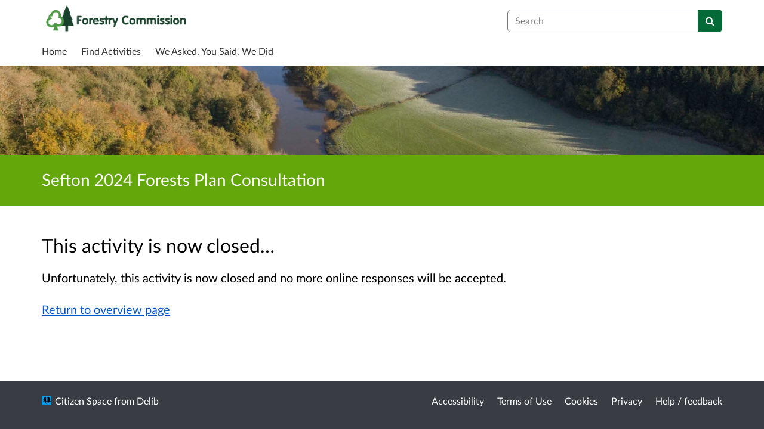

--- FILE ---
content_type: text/css; charset=utf-8
request_url: https://consult.forestryengland.uk/static_frontend/vendor/dlb-public-ui/css/dlb-public-ui-compiled.css
body_size: 9772
content:
/*This CSS is generated on the fly. No point trying to find it on the filesystem.*/

a {
  --bs-link-opacity: 1;
  --bs-link-color-rgb: 0, 85, 204;
}
a:hover {
  --bs-link-color-rgb: 0, 106, 255;
}

:root {
  --bs-border-color: #7a7a80;
  --bs-form-feedback-invalid-color: #a94442;
}

.row {
  --bs-gutter-x: 1.875rem;
}

.navbar {
  --bs-navbar-color: #333;
  --bs-navbar-hover-color: #333;
  --bs-navbar-toggler-font-size: 1rem;
  --bs-navbar-padding-y: 0;
  --bs-navbar-active-color: #555;
  --bs-navbar-nav-link-padding-x: .9375rem;
  margin-bottom: 1.375rem;
  min-height: 3.125rem;
  border-bottom: 1px solid transparent;
}

.dss-navbar {
  background-color: #f8f8f8;
}

.navbar-nav {
  --bs-nav-link-padding-y: 0.875rem;
}

.navbar-nav .nav-link.active, .navbar-nav .nav-link.show {
  color: var(--bs-navbar-active-color);
}

.navbar-brand {
  color: var(--bs-navbar-color);
}

.navbar-nav .active {
  background-color: #eee;
}

.dss-alert {
  padding: 8px 35px 8px 14px;
  margin-bottom: 1.375rem;
  border-radius: 0.25rem;
  border: none;
}
.dss-alert.dss-alert-warning {
  color: #806800;
  background-color: #f7f2cd;
}
.dss-alert.dss-alert-info {
  color: #004c73;
  background-color: #c5e4eb;
}
.dss-alert.dss-alert-error {
  color: #991200;
  background-color: #fdd6d1;
}
.dss-alert.dss-alert-success {
  color: #3a660a;
  background-color: #d3ebb9;
}

.dss-badge {
  background-color: #ddd;
  color: inherit;
  display: inline-block;
  padding: 2px 7px;
  border-radius: 8px;
  min-width: 10px;
  font-size: inherit;
  font-weight: normal;
  line-height: 1;
  vertical-align: baseline;
  text-align: center;
  white-space: nowrap;
  text-shadow: none;
}

.dss-badge:empty {
  display: none;
}

.dss-nav .active .dss-badge {
  background-color: #fff;
  color: #64a70b;
}

.dss-btn, input.dss-btn {
  background-color: #fff;
  color: #046a38;
  border: solid 1px #069b52;
  border-radius: 4px;
  background: linear-gradient(#fffffe, #f2f8f5);
  display: inline-block;
  font-size: 1rem;
  font-weight: bold;
  line-height: 1.375rem;
  margin: 0;
  padding: 12px 20px;
  text-decoration: none;
  vertical-align: middle;
  text-align: center;
  margin-bottom: 15px;
}
@media (max-width: 767.98px) {
  .dss-btn, input.dss-btn {
    width: 100%;
    margin-bottom: 5px;
  }
}
@media (min-width: 768px) {
  .dss-btn, input.dss-btn {
    width: auto;
    margin-bottom: 0;
  }
}
.dss-btn:hover, .dss-btn:focus, input.dss-btn:hover, input.dss-btn:focus {
  text-decoration: none;
  color: #046a38;
  background: linear-gradient(#fffffe, #d9e9e1);
}
.dss-btn:focus, input.dss-btn:focus {
  outline: solid 3px Highlight;
  outline: solid 3px -webkit-focus-ring-color;
  outline-offset: 2px;
}
.dss-btn.active, .dss-btn:active, input.dss-btn.active, input.dss-btn:active {
  background-color: #000804;
  background-image: linear-gradient(#045f32, #03552d);
  border: solid 1px #000804;
  box-shadow: inset 0 1px 1px 0 rgba(0, 0, 0, 0.2);
  color: #fff;
}
.dss-btn.disabled, .dss-btn[disabled], input.dss-btn.disabled, input.dss-btn[disabled] {
  color: #000 !important;
  text-shadow: none;
  background: none !important;
  background-image: none;
  background-color: #e0e0e0 !important;
  opacity: 0.6 !important;
  cursor: default !important;
  box-shadow: 0 1px 0 0 rgba(255, 255, 255, 0.7) !important;
  border-color: #b6b6b6 !important;
}
.dss-btn.disabled:hover, .dss-btn.disabled:focus, .dss-btn[disabled]:hover, .dss-btn[disabled]:focus, input.dss-btn.disabled:hover, input.dss-btn.disabled:focus, input.dss-btn[disabled]:hover, input.dss-btn[disabled]:focus {
  color: #000 !important;
  background: none !important;
  background-color: #e0e0e0 !important;
}

.dss-btn-primary, input.dss-btn-primary {
  background-color: #046a38;
  background-image: linear-gradient(#046a38, #045f32);
  color: #fff;
  border: solid 1px #03552d;
}
.dss-btn-primary:hover, .dss-btn-primary:focus, input.dss-btn-primary:hover, input.dss-btn-primary:focus {
  color: #fff;
  background: #045f32;
}
.dss-btn-primary.active, .dss-btn-primary:active, input.dss-btn-primary.active, input.dss-btn-primary:active {
  background-color: #000804;
  background: linear-gradient(#045f32, #03552d);
  border: solid 1px #000804;
  box-shadow: inset 0 1px 1px 0 rgba(0, 0, 0, 0.2);
  color: #fff;
}

.dss-btn-sm, input.dss-btn-sm {
  font-size: 0.875rem;
  padding: 6px 20px;
}

.dss-btn-wider, input.dss-btn-wider {
  padding-left: 2em;
  padding-right: 2em;
}

.dss-btn-active, .dss-btn-active:hover {
  background: #046a38;
  color: #fff;
}

.dss-btn-group {
  font-size: 0;
  display: table;
  width: 100%;
}
@media (min-width: 768px) {
  .dss-btn-group {
    width: auto;
  }
}
.dss-btn-group > .dss-btn {
  border-color: #979797;
  border-radius: 0;
  margin: 0;
  padding: 7px 8px;
  font-weight: normal;
  background: #fff;
  display: table-cell;
  box-shadow: 0 1px 0 0 rgba(255, 255, 255, 0.5);
}
.dss-btn-group > .dss-btn:active, .dss-btn-group > .dss-btn:focus {
  background-color: #000804;
  background-image: linear-gradient(#045f32, #03552d);
  border: solid 1px #000804;
  box-shadow: inset 0 1px 1px 0 rgba(0, 0, 0, 0.2);
  color: #fff;
}
.dss-btn-group > .dss-btn.dss-btn-active {
  background-color: #000804;
  background-image: linear-gradient(#045f32, #03552d);
  border: solid 1px #000804;
  box-shadow: inset 0 1px 1px 0 rgba(0, 0, 0, 0.2);
  color: #fff;
}
.dss-btn-group > .dss-btn:first-child {
  border-radius: 4px 0 0 4px;
}
.dss-btn-group > .dss-btn:last-child {
  border-radius: 0 4px 4px 0;
}
.dss-btn-group > .dss-btn + .dss-btn {
  border-left: none;
}
.dss-btn-group.dss-btn-group-2 > .dss-btn {
  width: 50%;
}
.dss-btn-group.dss-btn-group-3 > .dss-btn {
  width: 33%;
}
.dss-btn-group.dss-btn-group-4 > .dss-btn {
  width: 25%;
}

.dss-navbar-btn-group-container {
  background: #046a38;
}
.dss-navbar-btn-group-container .dss-navbar-btn-group-container-inner {
  margin-left: 15px;
  margin-right: 15px;
}

.dss-navbar-btn-group {
  font-size: 0;
  width: 100%;
  display: table;
}
@media (min-width: 768px) {
  .dss-navbar-btn-group {
    border-left: solid 1px #ddd;
    border-right: solid 1px #ddd;
  }
}
.dss-navbar-btn-group > .dss-btn {
  margin: 0;
  width: 50%;
  display: table-cell;
  padding-top: 10px;
  padding-bottom: 10px;
  border-radius: 0;
  font-weight: normal;
}
@media (max-width: 767.98px) {
  .dss-navbar-btn-group > .dss-btn {
    padding-left: 5px;
    padding-right: 5px;
  }
}
.dss-navbar-btn-group > .dss-btn:active, .dss-navbar-btn-group > .dss-btn:focus {
  background: #000804;
  color: #fff;
}
.dss-navbar-btn-group > .dss-btn.dss-btn-active {
  background: #046a38;
}
.dss-navbar-btn-group > .dss-btn + .dss-btn {
  border-left: solid 1px #ddd;
}

/* Side notes for calling out things
-------------------------------------------------- */
/* Base styles (regardless of theme) */
.dss-callout {
  margin: 20px 0;
  padding: 15px 30px 15px 15px;
  border-left: 5px solid #eee;
}

.dss-callout h4 {
  margin-top: 0;
}

.dss-callout p:last-child {
  margin-bottom: 0;
}

.dss-callout code,
.dss-callout .highlight {
  background-color: #fff;
}

/* Themes for different contexts */
.dss-callout-info {
  background-color: #ebfbff;
  border-color: #98aab3;
  color: #004C73;
}
.dss-callout-info h2, .dss-callout-info h3, .dss-callout-info h4 {
  color: #004C73;
}

.dss-callout-warning {
  background-color: #fefbed;
  border-color: #ded29b;
  color: #806208;
}
.dss-callout-warning h2, .dss-callout-warning h3, .dss-callout-warning h4 {
  color: #806208;
}

.dss-callout-danger {
  background-color: #fcf2f2;
  border-color: #de9c9b;
  color: #800a08;
}
.dss-callout-danger h2, .dss-callout-danger h3, .dss-callout-danger h4 {
  color: #800a08;
}

.dss-card {
  background-color: #fff;
  margin-top: 1.375rem;
  margin-bottom: 1.375rem;
  min-height: 20px;
  padding-left: 25px;
  padding-right: 25px;
  padding-top: 0;
  padding-bottom: 17px;
  overflow: hidden;
  border-left: solid 3px #64a70b;
  box-shadow: 0 0 1px 0 rgba(0, 0, 0, 0.15);
}

#global-footer-wrapper {
  min-height: 80px;
  background-color: #393c43;
  color: #fff;
}

#global-footer {
  padding-top: 12px;
  padding-bottom: 12px;
}
#global-footer a {
  color: #fff;
}

.dss-form {
  margin: 0;
  padding: 0;
}
.dss-form .dss-form-actions {
  margin-top: 2em;
  margin-bottom: 0;
  text-align: right;
}
.dss-form .dss-form-actions .dss-btn {
  margin-left: 1em;
}
.dss-form legend {
  box-shadow: 0 1px 0px 0 rgba(255, 255, 255, 0.4);
  border-bottom: 1px solid #DFDFD7;
  font-size: 1.08125rem;
  line-height: 1.875rem;
  margin-top: 0.3125rem;
  margin-bottom: 1.375rem;
  padding-top: 0.3125rem;
}

label {
  font-weight: normal;
}

select {
  color: #000;
}

.is-invalid .form-label,
.is-invalid [role=alert] {
  color: #a94442;
}
.is-invalid .form-control {
  border-color: #a94442;
}

.invalid-feedback {
  color: #a94442;
}

.form-text {
  display: block;
  margin-bottom: 0.625rem;
}
.form-text[role=alert] {
  font-size: 1.25rem;
}

.form-label {
  margin-bottom: 0.3125rem;
}

.form-control {
  line-height: 1.375;
}
.form-control:focus {
  border-color: #046a38;
  box-shadow: inset 0 1px 1px rgba(0, 0, 0, 0.075), 0 0 8px rgba(20, 125, 180, 0.6);
}

.form-select:focus:not(:focus-visible) {
  box-shadow: none;
}
.form-select:focus-visible {
  border-color: #147DB4;
  border-width: 1px;
  box-shadow: rgba(0, 0, 0, 0.075) 0px 1px 1px 0px inset, rgba(20, 125, 180, 0.6) 0px 0px 8px 0px;
  outline: none;
}

.container-fluid {
  max-width: 970px;
  --bs-gutter-x: 1.875rem;
}

a:hover [class^=icon-],
a:hover [class*=" icon-"] {
  text-decoration: none;
}

[class^=icon-].icon-space-left, [class*=" icon-"].icon-space-left {
  margin-left: 0.3em;
}
[class^=icon-].icon-space-right, [class*=" icon-"].icon-space-right {
  margin-right: 0.3em;
}

.dss-nav {
  margin-left: 0;
  margin-right: 0;
  margin-top: 0;
  margin-bottom: 1.375rem;
  list-style: none;
}
.dss-nav a {
  color: #555;
}

.dss-nav > li > a {
  display: block;
}

.dss-nav > li > a:hover {
  text-decoration: none;
  background-color: #eee;
}

.dss-nav > li > a:focus {
  text-decoration: none;
  color: #222;
}

.dss-nav > li > a > img {
  max-width: none;
}

.dss-nav > .pull-right {
  float: right;
}

.dss-nav-list {
  padding-left: 15px;
  padding-right: 15px;
  margin-bottom: 0;
}

.dss-nav-list > li > a {
  margin-left: -15px;
  margin-right: -15px;
  text-shadow: 0 1px 0 rgba(255, 255, 255, 0.5);
  padding: 3px 15px;
}

.dss-nav-list > .active > a,
.dss-nav-list > .active > a:hover,
.dss-nav-list > .active > a:focus {
  color: #fff;
  text-shadow: 0 -1px 0 rgba(0, 0, 0, 0.2);
  background-color: #64a70b;
}

.dss-nav-list [class^=icon-],
.dss-nav-list [class*=" icon-"] {
  margin-right: 2px;
}

.dss-nav-tabs {
  font-size: 0;
  margin-top: 1.375rem;
  margin-left: 0;
  margin-right: 0;
  margin-bottom: 1.375rem;
  padding: 0;
  text-align: center;
  float: left;
  height: 100%;
  width: 100%;
}
@media (min-width: 480px) {
  .dss-nav-tabs {
    width: auto;
  }
}
.dss-nav-tabs > li {
  line-height: 1.375rem;
  font-weight: normal;
  white-space: nowrap;
  margin: 0;
  display: inline-block;
  position: relative;
  background: white;
  color: #000;
  box-shadow: 0 1px 1px 0 rgba(0, 0, 0, 0.3);
  cursor: pointer;
}
@media (max-width: 479.98px) {
  .dss-nav-tabs > li {
    font-size: 0.875rem;
    padding: 21px 0;
    width: 49.5%;
  }
}
@media (min-width: 480px) {
  .dss-nav-tabs > li {
    font-size: 1rem;
    padding: 27px 30px;
  }
}
.dss-nav-tabs > li:active {
  background: #64a70b;
  color: #FFFFFF;
}
.dss-nav-tabs > li.active {
  background: #64a70b;
  color: #FFFFFF;
  cursor: default;
}
.dss-nav-tabs > li.active:after {
  top: 100%;
  left: 50%;
  border: solid transparent;
  content: " ";
  height: 0;
  width: 0;
  position: absolute;
  pointer-events: none;
  border-top-color: #64a70b;
  border-width: 10px;
  margin-left: -10px;
}
.dss-nav-tabs > li:first-child {
  border-radius: 4px 0 0 4px;
}
.dss-nav-tabs > li:last-child {
  border-radius: 0 4px 4px 0;
}

.dss-panel {
  background-color: #fff;
  margin-top: 0;
  margin-bottom: 1.375rem;
  min-height: 20px;
  padding: 40px;
  overflow: hidden;
}
.dss-panel.dss-panel-max-headroom {
  padding-top: 35px;
}
.dss-panel.dss-panel-haircut {
  padding-top: 10px;
}
.dss-panel.dss-panel-drop-shadow {
  box-shadow: 0 1px 1px 0 rgba(0, 0, 0, 0.15);
}

.dss-panel-test {
  background: #fff;
}
@media (min-width: 480px) and (max-width: 767.98px) {
  .dss-panel-test {
    background: #EBEBE7;
  }
}
.dss-panel-test .dss-panel-test-inner {
  background: none;
}
@media (min-width: 480px) and (max-width: 767.98px) {
  .dss-panel-test .dss-panel-test-inner {
    background: #EBEBE7;
    border-radius: 2px;
    padding-left: 30px;
    padding-right: 30px;
  }
}

.dss-rhino {
  margin: 0;
  padding: 0;
}
.dss-rhino.dss-rhino-white {
  background-color: #fff;
}
.dss-rhino.dss-rhino-greige {
  background-color: #eeefeb;
  background-image: url("../img/bg_textures/greige_mesh_lighter.png");
  background-repeat: repeat;
}
.dss-rhino.dss-rhino-greige-darker {
  background-color: #e6e6df;
  background-image: url("../img/bg_textures/greige_mesh.png");
  background-repeat: repeat;
}
.dss-rhino.dss-rhino-brand-color {
  background-color: #64a70b;
}
.dss-rhino.dss-rhino-brand-color-darker {
  background-color: #64a70b;
}
.dss-rhino.dss-rhino-brand-color-darker {
  background-color: #64a70b;
}
.dss-rhino.dss-rhino-2021-black {
  background-color: #000;
}
.dss-rhino.dss-rhino-2021-black.dss-rhino-2021-tint-20 {
  background: #333333;
}
.dss-rhino.dss-rhino-2021-black.dss-rhino-2021-tint-40 {
  background: #666666;
}
.dss-rhino.dss-rhino-2021-black.dss-rhino-2021-shade-20 {
  background: black;
}
.dss-rhino.dss-rhino-2021-black.dss-rhino-2021-shade-40 {
  background: black;
}
.dss-rhino.dss-rhino-2021-dark-blue-1 {
  background-color: #18233F;
}
.dss-rhino.dss-rhino-2021-dark-blue-1.dss-rhino-2021-tint-20 {
  background: #464f65;
}
.dss-rhino.dss-rhino-2021-dark-blue-1.dss-rhino-2021-tint-40 {
  background: #747b8c;
}
.dss-rhino.dss-rhino-2021-dark-blue-1.dss-rhino-2021-shade-20 {
  background: #131c32;
}
.dss-rhino.dss-rhino-2021-dark-blue-1.dss-rhino-2021-shade-40 {
  background: #0e1526;
}
.dss-rhino.dss-rhino-2021-dark-blue-2 {
  background-color: #474D5E;
}
.dss-rhino.dss-rhino-2021-dark-blue-2.dss-rhino-2021-tint-20 {
  background: #6c717e;
}
.dss-rhino.dss-rhino-2021-dark-blue-2.dss-rhino-2021-tint-40 {
  background: #91949e;
}
.dss-rhino.dss-rhino-2021-dark-blue-2.dss-rhino-2021-shade-20 {
  background: #393e4b;
}
.dss-rhino.dss-rhino-2021-dark-blue-2.dss-rhino-2021-shade-40 {
  background: #2b2e38;
}
.dss-rhino.dss-rhino-2021-dark-cool-grey {
  background-color: #687785;
}
.dss-rhino.dss-rhino-2021-dark-cool-grey.dss-rhino-2021-tint-20 {
  background: #86929d;
}
.dss-rhino.dss-rhino-2021-dark-cool-grey.dss-rhino-2021-tint-40 {
  background: #a4adb6;
}
.dss-rhino.dss-rhino-2021-dark-cool-grey.dss-rhino-2021-shade-20 {
  background: #535f6a;
}
.dss-rhino.dss-rhino-2021-dark-cool-grey.dss-rhino-2021-shade-40 {
  background: #3e4750;
}
.dss-rhino.dss-rhino-2021-warm-mid-grey {
  background-color: #C0BCBB;
}
.dss-rhino.dss-rhino-2021-warm-mid-grey.dss-rhino-2021-tint-20 {
  background: #cdc9c9;
}
.dss-rhino.dss-rhino-2021-warm-mid-grey.dss-rhino-2021-tint-40 {
  background: #d9d7d6;
}
.dss-rhino.dss-rhino-2021-warm-mid-grey.dss-rhino-2021-shade-20 {
  background: #9a9696;
}
.dss-rhino.dss-rhino-2021-warm-mid-grey.dss-rhino-2021-shade-40 {
  background: #737170;
}
.dss-rhino.dss-rhino-2021-cool-mid-grey {
  background-color: #C6D3D8;
}
.dss-rhino.dss-rhino-2021-cool-mid-grey.dss-rhino-2021-tint-20 {
  background: #d1dce0;
}
.dss-rhino.dss-rhino-2021-cool-mid-grey.dss-rhino-2021-tint-40 {
  background: #dde5e8;
}
.dss-rhino.dss-rhino-2021-cool-mid-grey.dss-rhino-2021-shade-20 {
  background: #9ea9ad;
}
.dss-rhino.dss-rhino-2021-cool-mid-grey.dss-rhino-2021-shade-40 {
  background: #777f82;
}
.dss-rhino.dss-rhino-2021-warm-light-grey {
  background-color: #F5F2EF;
}
.dss-rhino.dss-rhino-2021-warm-light-grey.dss-rhino-2021-tint-20 {
  background: #f7f5f2;
}
.dss-rhino.dss-rhino-2021-warm-light-grey.dss-rhino-2021-tint-40 {
  background: #f9f7f5;
}
.dss-rhino.dss-rhino-2021-warm-light-grey.dss-rhino-2021-shade-20 {
  background: #c4c2bf;
}
.dss-rhino.dss-rhino-2021-warm-light-grey.dss-rhino-2021-shade-40 {
  background: #93918f;
}
.dss-rhino.dss-rhino-2021-bright-pink-1 {
  background-color: #FF5959;
}
.dss-rhino.dss-rhino-2021-bright-pink-1.dss-rhino-2021-tint-20 {
  background: #ff7a7a;
}
.dss-rhino.dss-rhino-2021-bright-pink-1.dss-rhino-2021-tint-40 {
  background: #ff9b9b;
}
.dss-rhino.dss-rhino-2021-bright-pink-1.dss-rhino-2021-shade-20 {
  background: #cc4747;
}
.dss-rhino.dss-rhino-2021-bright-pink-1.dss-rhino-2021-shade-40 {
  background: #993535;
}
.dss-rhino.dss-rhino-2021-bright-pink-2 {
  background-color: #FF4141;
}
.dss-rhino.dss-rhino-2021-bright-pink-2.dss-rhino-2021-tint-20 {
  background: #ff6767;
}
.dss-rhino.dss-rhino-2021-bright-pink-2.dss-rhino-2021-tint-40 {
  background: #ff8d8d;
}
.dss-rhino.dss-rhino-2021-bright-pink-2.dss-rhino-2021-shade-20 {
  background: #cc3434;
}
.dss-rhino.dss-rhino-2021-bright-pink-2.dss-rhino-2021-shade-40 {
  background: #992727;
}
.dss-rhino.dss-rhino-2021-bright-yellow {
  background-color: #FFC24D;
}
.dss-rhino.dss-rhino-2021-bright-yellow.dss-rhino-2021-tint-20 {
  background: #ffce71;
}
.dss-rhino.dss-rhino-2021-bright-yellow.dss-rhino-2021-tint-40 {
  background: #ffda94;
}
.dss-rhino.dss-rhino-2021-bright-yellow.dss-rhino-2021-shade-20 {
  background: #cc9b3e;
}
.dss-rhino.dss-rhino-2021-bright-yellow.dss-rhino-2021-shade-40 {
  background: #99742e;
}
.dss-rhino.dss-rhino-2021-mid-pink-1 {
  background-color: #FFA6A6;
}
.dss-rhino.dss-rhino-2021-mid-pink-1.dss-rhino-2021-tint-20 {
  background: #ffb8b8;
}
.dss-rhino.dss-rhino-2021-mid-pink-1.dss-rhino-2021-tint-40 {
  background: #ffcaca;
}
.dss-rhino.dss-rhino-2021-mid-pink-1.dss-rhino-2021-shade-20 {
  background: #cc8585;
}
.dss-rhino.dss-rhino-2021-mid-pink-1.dss-rhino-2021-shade-40 {
  background: #996464;
}
.dss-rhino.dss-rhino-2021-mid-pink-2 {
  background-color: #FFCEC3;
}
.dss-rhino.dss-rhino-2021-mid-pink-2.dss-rhino-2021-tint-20 {
  background: #ffd8cf;
}
.dss-rhino.dss-rhino-2021-mid-pink-2.dss-rhino-2021-tint-40 {
  background: #ffe2db;
}
.dss-rhino.dss-rhino-2021-mid-pink-2.dss-rhino-2021-shade-20 {
  background: #cca59c;
}
.dss-rhino.dss-rhino-2021-mid-pink-2.dss-rhino-2021-shade-40 {
  background: #997c75;
}
.dss-rhino.dss-rhino-2021-pale-orange {
  background-color: #FFDEBC;
}
.dss-rhino.dss-rhino-2021-pale-orange.dss-rhino-2021-tint-20 {
  background: #ffe5c9;
}
.dss-rhino.dss-rhino-2021-pale-orange.dss-rhino-2021-tint-40 {
  background: #ffebd7;
}
.dss-rhino.dss-rhino-2021-pale-orange.dss-rhino-2021-shade-20 {
  background: #ccb296;
}
.dss-rhino.dss-rhino-2021-pale-orange.dss-rhino-2021-shade-40 {
  background: #998571;
}
.dss-rhino.dss-rhino-2021-bright-royal-blue-1 {
  background-color: #707FFF;
}
.dss-rhino.dss-rhino-2021-bright-royal-blue-1.dss-rhino-2021-tint-20 {
  background: #8d99ff;
}
.dss-rhino.dss-rhino-2021-bright-royal-blue-1.dss-rhino-2021-tint-40 {
  background: #a9b2ff;
}
.dss-rhino.dss-rhino-2021-bright-royal-blue-1.dss-rhino-2021-shade-20 {
  background: #5a66cc;
}
.dss-rhino.dss-rhino-2021-bright-royal-blue-1.dss-rhino-2021-shade-40 {
  background: #434c99;
}
.dss-rhino.dss-rhino-2021-bright-royal-blue-2 {
  background-color: #243BFF;
}
.dss-rhino.dss-rhino-2021-bright-royal-blue-2.dss-rhino-2021-tint-20 {
  background: #5062ff;
}
.dss-rhino.dss-rhino-2021-bright-royal-blue-2.dss-rhino-2021-tint-40 {
  background: #7c89ff;
}
.dss-rhino.dss-rhino-2021-bright-royal-blue-2.dss-rhino-2021-shade-20 {
  background: #1d2fcc;
}
.dss-rhino.dss-rhino-2021-bright-royal-blue-2.dss-rhino-2021-shade-40 {
  background: #162399;
}
.dss-rhino.dss-rhino-2021-bright-turquoise-1 {
  background-color: #2CD8EF;
}
.dss-rhino.dss-rhino-2021-bright-turquoise-1.dss-rhino-2021-tint-20 {
  background: #56e0f2;
}
.dss-rhino.dss-rhino-2021-bright-turquoise-1.dss-rhino-2021-tint-40 {
  background: #80e8f5;
}
.dss-rhino.dss-rhino-2021-bright-turquoise-1.dss-rhino-2021-shade-20 {
  background: #23adbf;
}
.dss-rhino.dss-rhino-2021-bright-turquoise-1.dss-rhino-2021-shade-40 {
  background: #1a828f;
}
.dss-rhino.dss-rhino-2021-bright-turquoise-2 {
  background-color: #00A3B9;
}
.dss-rhino.dss-rhino-2021-bright-turquoise-2.dss-rhino-2021-tint-20 {
  background: #33b5c7;
}
.dss-rhino.dss-rhino-2021-bright-turquoise-2.dss-rhino-2021-tint-40 {
  background: #66c8d5;
}
.dss-rhino.dss-rhino-2021-bright-turquoise-2.dss-rhino-2021-shade-20 {
  background: #008294;
}
.dss-rhino.dss-rhino-2021-bright-turquoise-2.dss-rhino-2021-shade-40 {
  background: #00626f;
}
.dss-rhino.dss-rhino-2021-bright-green-1 {
  background-color: #57BB79;
}
.dss-rhino.dss-rhino-2021-bright-green-1.dss-rhino-2021-tint-20 {
  background: #79c994;
}
.dss-rhino.dss-rhino-2021-bright-green-1.dss-rhino-2021-tint-40 {
  background: #9ad6af;
}
.dss-rhino.dss-rhino-2021-bright-green-1.dss-rhino-2021-shade-20 {
  background: #469661;
}
.dss-rhino.dss-rhino-2021-bright-green-1.dss-rhino-2021-shade-40 {
  background: #347049;
}
.dss-rhino.dss-rhino-2021-bright-green-2 {
  background-color: #469B63;
}
.dss-rhino.dss-rhino-2021-bright-green-2.dss-rhino-2021-tint-20 {
  background: #6baf82;
}
.dss-rhino.dss-rhino-2021-bright-green-2.dss-rhino-2021-tint-40 {
  background: #90c3a1;
}
.dss-rhino.dss-rhino-2021-bright-green-2.dss-rhino-2021-shade-20 {
  background: #387c4f;
}
.dss-rhino.dss-rhino-2021-bright-green-2.dss-rhino-2021-shade-40 {
  background: #2a5d3b;
}
.dss-rhino.dss-rhino-padding-top-5 {
  padding-top: 5px;
}
.dss-rhino.dss-rhino-padding-bottom-5 {
  padding-bottom: 5px;
}
.dss-rhino.dss-rhino-padding-top-10 {
  padding-top: 10px;
}
.dss-rhino.dss-rhino-padding-bottom-10 {
  padding-bottom: 10px;
}
.dss-rhino.dss-rhino-padding-top-15 {
  padding-top: 15px;
}
.dss-rhino.dss-rhino-padding-bottom-15 {
  padding-bottom: 15px;
}
.dss-rhino.dss-rhino-padding-top-20 {
  padding-top: 20px;
}
.dss-rhino.dss-rhino-padding-bottom-20 {
  padding-bottom: 20px;
}
.dss-rhino.dss-rhino-padding-top-25 {
  padding-top: 25px;
}
.dss-rhino.dss-rhino-padding-bottom-25 {
  padding-bottom: 25px;
}
.dss-rhino.dss-rhino-padding-top-30 {
  padding-top: 30px;
}
.dss-rhino.dss-rhino-padding-bottom-30 {
  padding-bottom: 30px;
}
.dss-rhino.dss-rhino-padding-top-35 {
  padding-top: 35px;
}
.dss-rhino.dss-rhino-padding-bottom-35 {
  padding-bottom: 35px;
}
.dss-rhino.dss-rhino-padding-top-40 {
  padding-top: 40px;
}
.dss-rhino.dss-rhino-padding-bottom-40 {
  padding-bottom: 40px;
}
.dss-rhino.dss-rhino-padding-top-45 {
  padding-top: 45px;
}
.dss-rhino.dss-rhino-padding-bottom-45 {
  padding-bottom: 45px;
}
.dss-rhino.dss-rhino-padding-top-50 {
  padding-top: 50px;
}
.dss-rhino.dss-rhino-padding-bottom-50 {
  padding-bottom: 50px;
}
.dss-rhino.dss-rhino-padding-top-55 {
  padding-top: 55px;
}
.dss-rhino.dss-rhino-padding-bottom-55 {
  padding-bottom: 55px;
}
.dss-rhino.dss-rhino-padding-top-60 {
  padding-top: 60px;
}
.dss-rhino.dss-rhino-padding-bottom-60 {
  padding-bottom: 60px;
}
.dss-rhino.dss-rhino-padding-top-65 {
  padding-top: 65px;
}
.dss-rhino.dss-rhino-padding-bottom-65 {
  padding-bottom: 65px;
}
.dss-rhino.dss-rhino-padding-top-70 {
  padding-top: 70px;
}
.dss-rhino.dss-rhino-padding-bottom-70 {
  padding-bottom: 70px;
}
.dss-rhino.dss-rhino-padding-top-75 {
  padding-top: 75px;
}
.dss-rhino.dss-rhino-padding-bottom-75 {
  padding-bottom: 75px;
}
.dss-rhino.dss-rhino-padding-top-80 {
  padding-top: 80px;
}
.dss-rhino.dss-rhino-padding-bottom-80 {
  padding-bottom: 80px;
}
.dss-rhino.dss-rhino-padding-top-85 {
  padding-top: 85px;
}
.dss-rhino.dss-rhino-padding-bottom-85 {
  padding-bottom: 85px;
}
.dss-rhino.dss-rhino-padding-top-90 {
  padding-top: 90px;
}
.dss-rhino.dss-rhino-padding-bottom-90 {
  padding-bottom: 90px;
}
.dss-rhino.dss-rhino-padding-top-95 {
  padding-top: 95px;
}
.dss-rhino.dss-rhino-padding-bottom-95 {
  padding-bottom: 95px;
}
.dss-rhino.dss-rhino-padding-top-100 {
  padding-top: 100px;
}
.dss-rhino.dss-rhino-padding-bottom-100 {
  padding-bottom: 100px;
}
.dss-rhino.dss-rhino-padding-top-105 {
  padding-top: 105px;
}
.dss-rhino.dss-rhino-padding-bottom-105 {
  padding-bottom: 105px;
}
.dss-rhino.dss-rhino-padding-top-110 {
  padding-top: 110px;
}
.dss-rhino.dss-rhino-padding-bottom-110 {
  padding-bottom: 110px;
}
.dss-rhino.dss-rhino-padding-top-115 {
  padding-top: 115px;
}
.dss-rhino.dss-rhino-padding-bottom-115 {
  padding-bottom: 115px;
}
.dss-rhino.dss-rhino-padding-top-120 {
  padding-top: 120px;
}
.dss-rhino.dss-rhino-padding-bottom-120 {
  padding-bottom: 120px;
}

html, body {
  height: 100%;
}

body {
  color: #000;
  background-color: #393c43;
  background-repeat: repeat;
  min-width: 100%;
}

#global-wrapper {
  background: #fff;
  min-height: 100%;
  height: auto !important;
  height: 100%;
  margin: 0px;
  margin-bottom: -80px;
}

#page-content-wrapper {
  position: relative;
  padding-bottom: 80px;
}

:root {
  scroll-behavior: auto;
}

hr.dss-skip-small {
  margin-top: 1.03125rem;
  margin-bottom: 1.03125rem;
}
hr.dss-skip-big {
  margin-top: 2.0625rem;
  margin-bottom: 2.0625rem;
}
hr.dss-skip-giant {
  margin-top: 2.75rem;
  margin-bottom: 2.75rem;
}

span.dss-skip-small, span.dss-skip-med, span.dss-skip-big, span.dss-skip-giant {
  display: block;
}

span.dss-skip-small {
  height: 1.03125rem;
}

span.dss-skip-med {
  height: 1.375rem;
}

span.dss-skip-big {
  height: 2.0625rem;
}

span.dss-skip-giant {
  height: 2.75rem;
}

.dss-table-container {
  padding: 0;
  overflow-x: auto;
  margin-top: 0;
  margin-bottom: 1.375rem;
}
.dss-table-container.dss-table-container-bordered {
  border: solid 1px rgba(180, 180, 180, 0.3);
}
.dss-table-container.dss-table-container-rounded {
  border-radius: 0.25rem;
}
.dss-table-container.dss-table-container-rounded table {
  border-radius: 0.25rem;
}
.dss-table-container.dss-table-container-rounded thead:first-child tr:first-child > th:first-child,
.dss-table-container.dss-table-container-rounded tbody:first-child tr:first-child > td:first-child,
.dss-table-container.dss-table-container-rounded tbody:first-child tr:first-child > th:first-child {
  border-top-left-radius: 0.25rem;
}
.dss-table-container.dss-table-container-rounded thead:first-child tr:first-child > th:last-child,
.dss-table-container.dss-table-container-rounded tbody:first-child tr:first-child > td:last-child,
.dss-table-container.dss-table-container-rounded tbody:first-child tr:first-child > th:last-child {
  border-top-right-radius: 0.25rem;
}
.dss-table-container.dss-table-container-rounded thead:last-child tr:last-child > th:first-child,
.dss-table-container.dss-table-container-rounded tbody:last-child tr:last-child > td:first-child,
.dss-table-container.dss-table-container-rounded tbody:last-child tr:last-child > th:first-child,
.dss-table-container.dss-table-container-rounded tfoot:last-child tr:last-child > td:first-child,
.dss-table-container.dss-table-container-rounded tfoot:last-child tr:last-child > th:first-child {
  border-bottom-left-radius: 0.25rem;
}
.dss-table-container.dss-table-container-rounded thead:last-child tr:last-child > th:last-child,
.dss-table-container.dss-table-container-rounded tbody:last-child tr:last-child > td:last-child,
.dss-table-container.dss-table-container-rounded tbody:last-child tr:last-child > th:last-child,
.dss-table-container.dss-table-container-rounded tfoot:last-child tr:last-child > td:last-child,
.dss-table-container.dss-table-container-rounded tfoot:last-child tr:last-child > th:last-child {
  border-bottom-right-radius: 0.25rem;
}

.dss-table {
  width: 100%;
  background-color: transparent;
  border-collapse: separate;
  border-spacing: 0;
}
.dss-table thead th, .dss-table thead td {
  color: #54636E;
  font-weight: bold;
  text-shadow: 0 1px #fff;
  padding-left: 8px;
  padding-right: 8px;
  padding-top: 6px;
  padding-bottom: 6px;
}
.dss-table tbody th, .dss-table tbody td, .dss-table tfoot th, .dss-table tfoot td {
  padding-left: 8px;
  padding-right: 8px;
  padding-top: 6px;
  padding-bottom: 3px;
}
.dss-table th, .dss-table td {
  line-height: 1.375rem;
  text-align: left;
  vertical-align: top;
  border-bottom: solid 1px rgba(180, 180, 180, 0.3);
}
.dss-table tbody:last-child > tr:last-child > th,
.dss-table tbody:last-child > tr:last-child > td,
.dss-table tfoot:last-child > tr:last-child > td,
.dss-table tfoot:last-child > tr:last-child > th {
  border-bottom: none;
}

.dss-table-condensed thead th, .dss-table-condensed thead td {
  padding: 4px 8px;
}
.dss-table-condensed tbody th, .dss-table-condensed tbody td {
  padding-left: 8px;
  padding-right: 8px;
  padding-top: 5px;
  padding-bottom: 2px;
}

.dss-table-striped tbody > tr:nth-child(odd) > td,
.dss-table-striped tbody > tr:nth-child(odd) > th {
  background: #f8f8f8;
  border-bottom-color: transparent;
}
.dss-table-striped tbody > tr:nth-child(even) > td,
.dss-table-striped tbody > tr:nth-child(even) > th {
  border-bottom-color: transparent;
}

.dss-table-hover tbody > tr:not(.no-hover):hover > td, .dss-table-hover tbody > tr:not(.no-hover):hover > th {
  background-color: #64a70b !important;
  color: #fff;
}
.dss-table-hover tbody > tr:not(.no-hover):hover > td a, .dss-table-hover tbody > tr:not(.no-hover):hover > td span, .dss-table-hover tbody > tr:not(.no-hover):hover > th a, .dss-table-hover tbody > tr:not(.no-hover):hover > th span {
  color: #fff;
}

th.number, td.number, th.currency, td.currency, td.date, th.date {
  text-align: right;
  padding-right: 16px;
}

td.summary, th.summary {
  font-weight: bold;
}

body {
  font-family: "Lato", "Arial", sans-serif;
  --bs-body-line-height: 1.375;
}

h1 {
  font-size: 1.75rem;
  line-height: 1.375;
}

h2 {
  font-size: 1.5rem;
  line-height: 1.375;
}

h3 {
  font-size: 1.33125rem;
  line-height: 1.375;
}

h4 {
  font-size: 1.16875rem;
  line-height: 1.375;
}

h5, h6 {
  font-size: 1rem;
  line-height: 1.375;
}

h1, h2, h3, h4,
.h1, .h2, .h3, .h4 {
  font-weight: normal;
  margin-bottom: 0.6875rem;
}

h1, h2, h3,
.h1, .h2, .h3 {
  margin-top: 1.375rem;
}

h4, .h4 {
  margin-top: 0.6875rem;
}

h1 small {
  font-size: 1.33125rem;
}

h2 small {
  font-size: 1.16875rem;
}

h3 small {
  font-size: 1rem;
}

h4 small {
  font-size: 1rem;
}

h1 small, h2 small, h3 small, h4 small {
  color: #6a6a6a;
}

ul, ol {
  padding-left: 2.5rem;
  margin-bottom: 0.6875rem;
}

h1.dss-heading-bold, h2.dss-heading-bold, h3.dss-heading-bold, h4.dss-heading-bold {
  font-weight: 700;
}

h1.dss-heading-x-small, h2.dss-heading-x-small, h3.dss-heading-x-small, h4.dss-heading-x-small,
.dss-easy-reading h1.dss-heading-x-small, .dss-easy-reading h2.dss-heading-x-small, .dss-easy-reading h3.dss-heading-x-small, .dss-easy-reading h4.dss-heading-x-small {
  font-size: 1.25rem;
}
h1.dss-heading-small, h2.dss-heading-small, h3.dss-heading-small, h4.dss-heading-small,
.dss-easy-reading h1.dss-heading-small, .dss-easy-reading h2.dss-heading-small, .dss-easy-reading h3.dss-heading-small, .dss-easy-reading h4.dss-heading-small {
  font-size: 1.5rem;
}
h1.dss-heading-medium, h2.dss-heading-medium, h3.dss-heading-medium, h4.dss-heading-medium,
.dss-easy-reading h1.dss-heading-medium, .dss-easy-reading h2.dss-heading-medium, .dss-easy-reading h3.dss-heading-medium, .dss-easy-reading h4.dss-heading-medium {
  font-size: 1.75rem;
}
h1.dss-heading-large, h2.dss-heading-large, h3.dss-heading-large, h4.dss-heading-large,
.dss-easy-reading h1.dss-heading-large, .dss-easy-reading h2.dss-heading-large, .dss-easy-reading h3.dss-heading-large, .dss-easy-reading h4.dss-heading-large {
  font-size: 2rem;
}
h1.dss-heading-x-large, h2.dss-heading-x-large, h3.dss-heading-x-large, h4.dss-heading-x-large,
.dss-easy-reading h1.dss-heading-x-large, .dss-easy-reading h2.dss-heading-x-large, .dss-easy-reading h3.dss-heading-x-large, .dss-easy-reading h4.dss-heading-x-large {
  font-size: 2.25rem;
}
h1.dss-heading-xx-large, h2.dss-heading-xx-large, h3.dss-heading-xx-large, h4.dss-heading-xx-large,
.dss-easy-reading h1.dss-heading-xx-large, .dss-easy-reading h2.dss-heading-xx-large, .dss-easy-reading h3.dss-heading-xx-large, .dss-easy-reading h4.dss-heading-xx-large {
  font-size: 2.5rem;
}

.lead {
  font-size: 1.16875rem;
  font-weight: 300;
  margin-bottom: 1.375rem;
}
.lead.dss-lead-lg {
  font-size: 1.33125rem;
}

.dss-easy-reading {
  font-size: 1.1875rem;
}
.dss-easy-reading h1 {
  font-size: 2.25rem;
}
.dss-easy-reading h2 {
  font-size: 2rem;
}
.dss-easy-reading h3 {
  font-size: 1.75rem;
  line-height: 1.375;
}
.dss-easy-reading h4 {
  font-size: 1.5rem;
}
.dss-easy-reading h1, .dss-easy-reading h2, .dss-easy-reading h3, .dss-easy-reading h4 {
  margin-top: 2.44921875rem;
  margin-bottom: 1.1875rem;
}
.dss-easy-reading p, .dss-easy-reading ul, .dss-easy-reading ol {
  margin: 0 0 1.6328125rem;
}
.dss-easy-reading .lead {
  font-size: 1.3875rem;
}

code {
  --bs-code-color: #c7254e;
  border-radius: 0.25rem;
  background-color: #f9f2f4;
  padding: 0.125rem 0.25rem;
  font-size: 0.9em;
}

pre {
  background-color: #f5f5f5;
  padding: 0.625rem;
  border: 1px solid #ccc;
  border-radius: 0.25rem;
  font-size: 0.9375em;
  color: #333;
  margin-bottom: 0.625rem;
}

code, kbd, pre, samp {
  font-family: Menlo, Monaco, Consolas, "Courier New", monospace;
}

p {
  margin-bottom: 0.6875rem;
}

hr {
  margin-top: 1.375rem;
  margin-bottom: 1.375rem;
  border-bottom: 1px solid rgba(255, 255, 255, 0.4);
  border-top: 1px solid #eee;
  opacity: 1;
}

blockquote {
  padding: 0.6875rem 1.1375rem;
  margin: 0 0 1.1375rem;
  font-size: 1.25rem;
  border-left: 0.25em solid #e9ecef;
}
blockquote p:last-child,
blockquote ul:last-child,
blockquote ol:last-child {
  margin-bottom: 0;
}

.dss-text-brand-color,
div.dss-text-brand-color,
span.dss-text-brand-color {
  color: #FFFFFF;
}
.dss-text-brand-color h1, .dss-text-brand-color h2, .dss-text-brand-color h3, .dss-text-brand-color h4, .dss-text-brand-color p, .dss-text-brand-color ul, .dss-text-brand-color ol, .dss-text-brand-color li, .dss-text-brand-color a, .dss-text-brand-color a:hover, .dss-text-brand-color a:active, .dss-text-brand-color a:visited,
div.dss-text-brand-color h1,
div.dss-text-brand-color h2,
div.dss-text-brand-color h3,
div.dss-text-brand-color h4,
div.dss-text-brand-color p,
div.dss-text-brand-color ul,
div.dss-text-brand-color ol,
div.dss-text-brand-color li,
div.dss-text-brand-color a,
div.dss-text-brand-color a:hover,
div.dss-text-brand-color a:active,
div.dss-text-brand-color a:visited,
span.dss-text-brand-color h1,
span.dss-text-brand-color h2,
span.dss-text-brand-color h3,
span.dss-text-brand-color h4,
span.dss-text-brand-color p,
span.dss-text-brand-color ul,
span.dss-text-brand-color ol,
span.dss-text-brand-color li,
span.dss-text-brand-color a,
span.dss-text-brand-color a:hover,
span.dss-text-brand-color a:active,
span.dss-text-brand-color a:visited {
  color: #FFFFFF;
}

.dss-text-2021-black,
div.dss-text-2021-black,
span.dss-text-2021-black {
  color: #000;
}
.dss-text-2021-black h1, .dss-text-2021-black h2, .dss-text-2021-black h3, .dss-text-2021-black h4, .dss-text-2021-black p, .dss-text-2021-black ul, .dss-text-2021-black ol, .dss-text-2021-black li,
div.dss-text-2021-black h1,
div.dss-text-2021-black h2,
div.dss-text-2021-black h3,
div.dss-text-2021-black h4,
div.dss-text-2021-black p,
div.dss-text-2021-black ul,
div.dss-text-2021-black ol,
div.dss-text-2021-black li,
span.dss-text-2021-black h1,
span.dss-text-2021-black h2,
span.dss-text-2021-black h3,
span.dss-text-2021-black h4,
span.dss-text-2021-black p,
span.dss-text-2021-black ul,
span.dss-text-2021-black ol,
span.dss-text-2021-black li {
  color: #000;
}
.dss-text-2021-dark-blue-1,
div.dss-text-2021-dark-blue-1,
span.dss-text-2021-dark-blue-1 {
  color: #18233F;
}
.dss-text-2021-dark-blue-1 h1, .dss-text-2021-dark-blue-1 h2, .dss-text-2021-dark-blue-1 h3, .dss-text-2021-dark-blue-1 h4, .dss-text-2021-dark-blue-1 p, .dss-text-2021-dark-blue-1 ul, .dss-text-2021-dark-blue-1 ol, .dss-text-2021-dark-blue-1 li,
div.dss-text-2021-dark-blue-1 h1,
div.dss-text-2021-dark-blue-1 h2,
div.dss-text-2021-dark-blue-1 h3,
div.dss-text-2021-dark-blue-1 h4,
div.dss-text-2021-dark-blue-1 p,
div.dss-text-2021-dark-blue-1 ul,
div.dss-text-2021-dark-blue-1 ol,
div.dss-text-2021-dark-blue-1 li,
span.dss-text-2021-dark-blue-1 h1,
span.dss-text-2021-dark-blue-1 h2,
span.dss-text-2021-dark-blue-1 h3,
span.dss-text-2021-dark-blue-1 h4,
span.dss-text-2021-dark-blue-1 p,
span.dss-text-2021-dark-blue-1 ul,
span.dss-text-2021-dark-blue-1 ol,
span.dss-text-2021-dark-blue-1 li {
  color: #18233F;
}
.dss-text-2021-dark-blue-2,
div.dss-text-2021-dark-blue-2,
span.dss-text-2021-dark-blue-2 {
  color: #474D5E;
}
.dss-text-2021-dark-blue-2 h1, .dss-text-2021-dark-blue-2 h2, .dss-text-2021-dark-blue-2 h3, .dss-text-2021-dark-blue-2 h4, .dss-text-2021-dark-blue-2 p, .dss-text-2021-dark-blue-2 ul, .dss-text-2021-dark-blue-2 ol, .dss-text-2021-dark-blue-2 li,
div.dss-text-2021-dark-blue-2 h1,
div.dss-text-2021-dark-blue-2 h2,
div.dss-text-2021-dark-blue-2 h3,
div.dss-text-2021-dark-blue-2 h4,
div.dss-text-2021-dark-blue-2 p,
div.dss-text-2021-dark-blue-2 ul,
div.dss-text-2021-dark-blue-2 ol,
div.dss-text-2021-dark-blue-2 li,
span.dss-text-2021-dark-blue-2 h1,
span.dss-text-2021-dark-blue-2 h2,
span.dss-text-2021-dark-blue-2 h3,
span.dss-text-2021-dark-blue-2 h4,
span.dss-text-2021-dark-blue-2 p,
span.dss-text-2021-dark-blue-2 ul,
span.dss-text-2021-dark-blue-2 ol,
span.dss-text-2021-dark-blue-2 li {
  color: #474D5E;
}
.dss-text-2021-dark-cool-grey,
div.dss-text-2021-dark-cool-grey,
span.dss-text-2021-dark-cool-grey {
  color: #687785;
}
.dss-text-2021-dark-cool-grey h1, .dss-text-2021-dark-cool-grey h2, .dss-text-2021-dark-cool-grey h3, .dss-text-2021-dark-cool-grey h4, .dss-text-2021-dark-cool-grey p, .dss-text-2021-dark-cool-grey ul, .dss-text-2021-dark-cool-grey ol, .dss-text-2021-dark-cool-grey li,
div.dss-text-2021-dark-cool-grey h1,
div.dss-text-2021-dark-cool-grey h2,
div.dss-text-2021-dark-cool-grey h3,
div.dss-text-2021-dark-cool-grey h4,
div.dss-text-2021-dark-cool-grey p,
div.dss-text-2021-dark-cool-grey ul,
div.dss-text-2021-dark-cool-grey ol,
div.dss-text-2021-dark-cool-grey li,
span.dss-text-2021-dark-cool-grey h1,
span.dss-text-2021-dark-cool-grey h2,
span.dss-text-2021-dark-cool-grey h3,
span.dss-text-2021-dark-cool-grey h4,
span.dss-text-2021-dark-cool-grey p,
span.dss-text-2021-dark-cool-grey ul,
span.dss-text-2021-dark-cool-grey ol,
span.dss-text-2021-dark-cool-grey li {
  color: #687785;
}
.dss-text-2021-warm-mid-grey,
div.dss-text-2021-warm-mid-grey,
span.dss-text-2021-warm-mid-grey {
  color: #C0BCBB;
}
.dss-text-2021-warm-mid-grey h1, .dss-text-2021-warm-mid-grey h2, .dss-text-2021-warm-mid-grey h3, .dss-text-2021-warm-mid-grey h4, .dss-text-2021-warm-mid-grey p, .dss-text-2021-warm-mid-grey ul, .dss-text-2021-warm-mid-grey ol, .dss-text-2021-warm-mid-grey li,
div.dss-text-2021-warm-mid-grey h1,
div.dss-text-2021-warm-mid-grey h2,
div.dss-text-2021-warm-mid-grey h3,
div.dss-text-2021-warm-mid-grey h4,
div.dss-text-2021-warm-mid-grey p,
div.dss-text-2021-warm-mid-grey ul,
div.dss-text-2021-warm-mid-grey ol,
div.dss-text-2021-warm-mid-grey li,
span.dss-text-2021-warm-mid-grey h1,
span.dss-text-2021-warm-mid-grey h2,
span.dss-text-2021-warm-mid-grey h3,
span.dss-text-2021-warm-mid-grey h4,
span.dss-text-2021-warm-mid-grey p,
span.dss-text-2021-warm-mid-grey ul,
span.dss-text-2021-warm-mid-grey ol,
span.dss-text-2021-warm-mid-grey li {
  color: #C0BCBB;
}
.dss-text-2021-cool-mid-grey,
div.dss-text-2021-cool-mid-grey,
span.dss-text-2021-cool-mid-grey {
  color: #C6D3D8;
}
.dss-text-2021-cool-mid-grey h1, .dss-text-2021-cool-mid-grey h2, .dss-text-2021-cool-mid-grey h3, .dss-text-2021-cool-mid-grey h4, .dss-text-2021-cool-mid-grey p, .dss-text-2021-cool-mid-grey ul, .dss-text-2021-cool-mid-grey ol, .dss-text-2021-cool-mid-grey li,
div.dss-text-2021-cool-mid-grey h1,
div.dss-text-2021-cool-mid-grey h2,
div.dss-text-2021-cool-mid-grey h3,
div.dss-text-2021-cool-mid-grey h4,
div.dss-text-2021-cool-mid-grey p,
div.dss-text-2021-cool-mid-grey ul,
div.dss-text-2021-cool-mid-grey ol,
div.dss-text-2021-cool-mid-grey li,
span.dss-text-2021-cool-mid-grey h1,
span.dss-text-2021-cool-mid-grey h2,
span.dss-text-2021-cool-mid-grey h3,
span.dss-text-2021-cool-mid-grey h4,
span.dss-text-2021-cool-mid-grey p,
span.dss-text-2021-cool-mid-grey ul,
span.dss-text-2021-cool-mid-grey ol,
span.dss-text-2021-cool-mid-grey li {
  color: #C6D3D8;
}
.dss-text-2021-warm-light-grey,
div.dss-text-2021-warm-light-grey,
span.dss-text-2021-warm-light-grey {
  color: #F5F2EF;
}
.dss-text-2021-warm-light-grey h1, .dss-text-2021-warm-light-grey h2, .dss-text-2021-warm-light-grey h3, .dss-text-2021-warm-light-grey h4, .dss-text-2021-warm-light-grey p, .dss-text-2021-warm-light-grey ul, .dss-text-2021-warm-light-grey ol, .dss-text-2021-warm-light-grey li,
div.dss-text-2021-warm-light-grey h1,
div.dss-text-2021-warm-light-grey h2,
div.dss-text-2021-warm-light-grey h3,
div.dss-text-2021-warm-light-grey h4,
div.dss-text-2021-warm-light-grey p,
div.dss-text-2021-warm-light-grey ul,
div.dss-text-2021-warm-light-grey ol,
div.dss-text-2021-warm-light-grey li,
span.dss-text-2021-warm-light-grey h1,
span.dss-text-2021-warm-light-grey h2,
span.dss-text-2021-warm-light-grey h3,
span.dss-text-2021-warm-light-grey h4,
span.dss-text-2021-warm-light-grey p,
span.dss-text-2021-warm-light-grey ul,
span.dss-text-2021-warm-light-grey ol,
span.dss-text-2021-warm-light-grey li {
  color: #F5F2EF;
}
.dss-text-2021-bright-pink-1,
div.dss-text-2021-bright-pink-1,
span.dss-text-2021-bright-pink-1 {
  color: #FF5959;
}
.dss-text-2021-bright-pink-1 h1, .dss-text-2021-bright-pink-1 h2, .dss-text-2021-bright-pink-1 h3, .dss-text-2021-bright-pink-1 h4, .dss-text-2021-bright-pink-1 p, .dss-text-2021-bright-pink-1 ul, .dss-text-2021-bright-pink-1 ol, .dss-text-2021-bright-pink-1 li,
div.dss-text-2021-bright-pink-1 h1,
div.dss-text-2021-bright-pink-1 h2,
div.dss-text-2021-bright-pink-1 h3,
div.dss-text-2021-bright-pink-1 h4,
div.dss-text-2021-bright-pink-1 p,
div.dss-text-2021-bright-pink-1 ul,
div.dss-text-2021-bright-pink-1 ol,
div.dss-text-2021-bright-pink-1 li,
span.dss-text-2021-bright-pink-1 h1,
span.dss-text-2021-bright-pink-1 h2,
span.dss-text-2021-bright-pink-1 h3,
span.dss-text-2021-bright-pink-1 h4,
span.dss-text-2021-bright-pink-1 p,
span.dss-text-2021-bright-pink-1 ul,
span.dss-text-2021-bright-pink-1 ol,
span.dss-text-2021-bright-pink-1 li {
  color: #FF5959;
}
.dss-text-2021-bright-pink-2,
div.dss-text-2021-bright-pink-2,
span.dss-text-2021-bright-pink-2 {
  color: #FF4141;
}
.dss-text-2021-bright-pink-2 h1, .dss-text-2021-bright-pink-2 h2, .dss-text-2021-bright-pink-2 h3, .dss-text-2021-bright-pink-2 h4, .dss-text-2021-bright-pink-2 p, .dss-text-2021-bright-pink-2 ul, .dss-text-2021-bright-pink-2 ol, .dss-text-2021-bright-pink-2 li,
div.dss-text-2021-bright-pink-2 h1,
div.dss-text-2021-bright-pink-2 h2,
div.dss-text-2021-bright-pink-2 h3,
div.dss-text-2021-bright-pink-2 h4,
div.dss-text-2021-bright-pink-2 p,
div.dss-text-2021-bright-pink-2 ul,
div.dss-text-2021-bright-pink-2 ol,
div.dss-text-2021-bright-pink-2 li,
span.dss-text-2021-bright-pink-2 h1,
span.dss-text-2021-bright-pink-2 h2,
span.dss-text-2021-bright-pink-2 h3,
span.dss-text-2021-bright-pink-2 h4,
span.dss-text-2021-bright-pink-2 p,
span.dss-text-2021-bright-pink-2 ul,
span.dss-text-2021-bright-pink-2 ol,
span.dss-text-2021-bright-pink-2 li {
  color: #FF4141;
}
.dss-text-2021-bright-yellow,
div.dss-text-2021-bright-yellow,
span.dss-text-2021-bright-yellow {
  color: #FFC24D;
}
.dss-text-2021-bright-yellow h1, .dss-text-2021-bright-yellow h2, .dss-text-2021-bright-yellow h3, .dss-text-2021-bright-yellow h4, .dss-text-2021-bright-yellow p, .dss-text-2021-bright-yellow ul, .dss-text-2021-bright-yellow ol, .dss-text-2021-bright-yellow li,
div.dss-text-2021-bright-yellow h1,
div.dss-text-2021-bright-yellow h2,
div.dss-text-2021-bright-yellow h3,
div.dss-text-2021-bright-yellow h4,
div.dss-text-2021-bright-yellow p,
div.dss-text-2021-bright-yellow ul,
div.dss-text-2021-bright-yellow ol,
div.dss-text-2021-bright-yellow li,
span.dss-text-2021-bright-yellow h1,
span.dss-text-2021-bright-yellow h2,
span.dss-text-2021-bright-yellow h3,
span.dss-text-2021-bright-yellow h4,
span.dss-text-2021-bright-yellow p,
span.dss-text-2021-bright-yellow ul,
span.dss-text-2021-bright-yellow ol,
span.dss-text-2021-bright-yellow li {
  color: #FFC24D;
}
.dss-text-2021-mid-pink-1,
div.dss-text-2021-mid-pink-1,
span.dss-text-2021-mid-pink-1 {
  color: #FFA6A6;
}
.dss-text-2021-mid-pink-1 h1, .dss-text-2021-mid-pink-1 h2, .dss-text-2021-mid-pink-1 h3, .dss-text-2021-mid-pink-1 h4, .dss-text-2021-mid-pink-1 p, .dss-text-2021-mid-pink-1 ul, .dss-text-2021-mid-pink-1 ol, .dss-text-2021-mid-pink-1 li,
div.dss-text-2021-mid-pink-1 h1,
div.dss-text-2021-mid-pink-1 h2,
div.dss-text-2021-mid-pink-1 h3,
div.dss-text-2021-mid-pink-1 h4,
div.dss-text-2021-mid-pink-1 p,
div.dss-text-2021-mid-pink-1 ul,
div.dss-text-2021-mid-pink-1 ol,
div.dss-text-2021-mid-pink-1 li,
span.dss-text-2021-mid-pink-1 h1,
span.dss-text-2021-mid-pink-1 h2,
span.dss-text-2021-mid-pink-1 h3,
span.dss-text-2021-mid-pink-1 h4,
span.dss-text-2021-mid-pink-1 p,
span.dss-text-2021-mid-pink-1 ul,
span.dss-text-2021-mid-pink-1 ol,
span.dss-text-2021-mid-pink-1 li {
  color: #FFA6A6;
}
.dss-text-2021-mid-pink-2,
div.dss-text-2021-mid-pink-2,
span.dss-text-2021-mid-pink-2 {
  color: #FFCEC3;
}
.dss-text-2021-mid-pink-2 h1, .dss-text-2021-mid-pink-2 h2, .dss-text-2021-mid-pink-2 h3, .dss-text-2021-mid-pink-2 h4, .dss-text-2021-mid-pink-2 p, .dss-text-2021-mid-pink-2 ul, .dss-text-2021-mid-pink-2 ol, .dss-text-2021-mid-pink-2 li,
div.dss-text-2021-mid-pink-2 h1,
div.dss-text-2021-mid-pink-2 h2,
div.dss-text-2021-mid-pink-2 h3,
div.dss-text-2021-mid-pink-2 h4,
div.dss-text-2021-mid-pink-2 p,
div.dss-text-2021-mid-pink-2 ul,
div.dss-text-2021-mid-pink-2 ol,
div.dss-text-2021-mid-pink-2 li,
span.dss-text-2021-mid-pink-2 h1,
span.dss-text-2021-mid-pink-2 h2,
span.dss-text-2021-mid-pink-2 h3,
span.dss-text-2021-mid-pink-2 h4,
span.dss-text-2021-mid-pink-2 p,
span.dss-text-2021-mid-pink-2 ul,
span.dss-text-2021-mid-pink-2 ol,
span.dss-text-2021-mid-pink-2 li {
  color: #FFCEC3;
}
.dss-text-2021-pale-orange,
div.dss-text-2021-pale-orange,
span.dss-text-2021-pale-orange {
  color: #FFDEBC;
}
.dss-text-2021-pale-orange h1, .dss-text-2021-pale-orange h2, .dss-text-2021-pale-orange h3, .dss-text-2021-pale-orange h4, .dss-text-2021-pale-orange p, .dss-text-2021-pale-orange ul, .dss-text-2021-pale-orange ol, .dss-text-2021-pale-orange li,
div.dss-text-2021-pale-orange h1,
div.dss-text-2021-pale-orange h2,
div.dss-text-2021-pale-orange h3,
div.dss-text-2021-pale-orange h4,
div.dss-text-2021-pale-orange p,
div.dss-text-2021-pale-orange ul,
div.dss-text-2021-pale-orange ol,
div.dss-text-2021-pale-orange li,
span.dss-text-2021-pale-orange h1,
span.dss-text-2021-pale-orange h2,
span.dss-text-2021-pale-orange h3,
span.dss-text-2021-pale-orange h4,
span.dss-text-2021-pale-orange p,
span.dss-text-2021-pale-orange ul,
span.dss-text-2021-pale-orange ol,
span.dss-text-2021-pale-orange li {
  color: #FFDEBC;
}
.dss-text-2021-bright-royal-blue-1,
div.dss-text-2021-bright-royal-blue-1,
span.dss-text-2021-bright-royal-blue-1 {
  color: #707FFF;
}
.dss-text-2021-bright-royal-blue-1 h1, .dss-text-2021-bright-royal-blue-1 h2, .dss-text-2021-bright-royal-blue-1 h3, .dss-text-2021-bright-royal-blue-1 h4, .dss-text-2021-bright-royal-blue-1 p, .dss-text-2021-bright-royal-blue-1 ul, .dss-text-2021-bright-royal-blue-1 ol, .dss-text-2021-bright-royal-blue-1 li,
div.dss-text-2021-bright-royal-blue-1 h1,
div.dss-text-2021-bright-royal-blue-1 h2,
div.dss-text-2021-bright-royal-blue-1 h3,
div.dss-text-2021-bright-royal-blue-1 h4,
div.dss-text-2021-bright-royal-blue-1 p,
div.dss-text-2021-bright-royal-blue-1 ul,
div.dss-text-2021-bright-royal-blue-1 ol,
div.dss-text-2021-bright-royal-blue-1 li,
span.dss-text-2021-bright-royal-blue-1 h1,
span.dss-text-2021-bright-royal-blue-1 h2,
span.dss-text-2021-bright-royal-blue-1 h3,
span.dss-text-2021-bright-royal-blue-1 h4,
span.dss-text-2021-bright-royal-blue-1 p,
span.dss-text-2021-bright-royal-blue-1 ul,
span.dss-text-2021-bright-royal-blue-1 ol,
span.dss-text-2021-bright-royal-blue-1 li {
  color: #707FFF;
}
.dss-text-2021-bright-royal-blue-2,
div.dss-text-2021-bright-royal-blue-2,
span.dss-text-2021-bright-royal-blue-2 {
  color: #243BFF;
}
.dss-text-2021-bright-royal-blue-2 h1, .dss-text-2021-bright-royal-blue-2 h2, .dss-text-2021-bright-royal-blue-2 h3, .dss-text-2021-bright-royal-blue-2 h4, .dss-text-2021-bright-royal-blue-2 p, .dss-text-2021-bright-royal-blue-2 ul, .dss-text-2021-bright-royal-blue-2 ol, .dss-text-2021-bright-royal-blue-2 li,
div.dss-text-2021-bright-royal-blue-2 h1,
div.dss-text-2021-bright-royal-blue-2 h2,
div.dss-text-2021-bright-royal-blue-2 h3,
div.dss-text-2021-bright-royal-blue-2 h4,
div.dss-text-2021-bright-royal-blue-2 p,
div.dss-text-2021-bright-royal-blue-2 ul,
div.dss-text-2021-bright-royal-blue-2 ol,
div.dss-text-2021-bright-royal-blue-2 li,
span.dss-text-2021-bright-royal-blue-2 h1,
span.dss-text-2021-bright-royal-blue-2 h2,
span.dss-text-2021-bright-royal-blue-2 h3,
span.dss-text-2021-bright-royal-blue-2 h4,
span.dss-text-2021-bright-royal-blue-2 p,
span.dss-text-2021-bright-royal-blue-2 ul,
span.dss-text-2021-bright-royal-blue-2 ol,
span.dss-text-2021-bright-royal-blue-2 li {
  color: #243BFF;
}
.dss-text-2021-bright-turquoise-1,
div.dss-text-2021-bright-turquoise-1,
span.dss-text-2021-bright-turquoise-1 {
  color: #2CD8EF;
}
.dss-text-2021-bright-turquoise-1 h1, .dss-text-2021-bright-turquoise-1 h2, .dss-text-2021-bright-turquoise-1 h3, .dss-text-2021-bright-turquoise-1 h4, .dss-text-2021-bright-turquoise-1 p, .dss-text-2021-bright-turquoise-1 ul, .dss-text-2021-bright-turquoise-1 ol, .dss-text-2021-bright-turquoise-1 li,
div.dss-text-2021-bright-turquoise-1 h1,
div.dss-text-2021-bright-turquoise-1 h2,
div.dss-text-2021-bright-turquoise-1 h3,
div.dss-text-2021-bright-turquoise-1 h4,
div.dss-text-2021-bright-turquoise-1 p,
div.dss-text-2021-bright-turquoise-1 ul,
div.dss-text-2021-bright-turquoise-1 ol,
div.dss-text-2021-bright-turquoise-1 li,
span.dss-text-2021-bright-turquoise-1 h1,
span.dss-text-2021-bright-turquoise-1 h2,
span.dss-text-2021-bright-turquoise-1 h3,
span.dss-text-2021-bright-turquoise-1 h4,
span.dss-text-2021-bright-turquoise-1 p,
span.dss-text-2021-bright-turquoise-1 ul,
span.dss-text-2021-bright-turquoise-1 ol,
span.dss-text-2021-bright-turquoise-1 li {
  color: #2CD8EF;
}
.dss-text-2021-bright-turquoise-2,
div.dss-text-2021-bright-turquoise-2,
span.dss-text-2021-bright-turquoise-2 {
  color: #00A3B9;
}
.dss-text-2021-bright-turquoise-2 h1, .dss-text-2021-bright-turquoise-2 h2, .dss-text-2021-bright-turquoise-2 h3, .dss-text-2021-bright-turquoise-2 h4, .dss-text-2021-bright-turquoise-2 p, .dss-text-2021-bright-turquoise-2 ul, .dss-text-2021-bright-turquoise-2 ol, .dss-text-2021-bright-turquoise-2 li,
div.dss-text-2021-bright-turquoise-2 h1,
div.dss-text-2021-bright-turquoise-2 h2,
div.dss-text-2021-bright-turquoise-2 h3,
div.dss-text-2021-bright-turquoise-2 h4,
div.dss-text-2021-bright-turquoise-2 p,
div.dss-text-2021-bright-turquoise-2 ul,
div.dss-text-2021-bright-turquoise-2 ol,
div.dss-text-2021-bright-turquoise-2 li,
span.dss-text-2021-bright-turquoise-2 h1,
span.dss-text-2021-bright-turquoise-2 h2,
span.dss-text-2021-bright-turquoise-2 h3,
span.dss-text-2021-bright-turquoise-2 h4,
span.dss-text-2021-bright-turquoise-2 p,
span.dss-text-2021-bright-turquoise-2 ul,
span.dss-text-2021-bright-turquoise-2 ol,
span.dss-text-2021-bright-turquoise-2 li {
  color: #00A3B9;
}
.dss-text-2021-bright-green-1,
div.dss-text-2021-bright-green-1,
span.dss-text-2021-bright-green-1 {
  color: #57BB79;
}
.dss-text-2021-bright-green-1 h1, .dss-text-2021-bright-green-1 h2, .dss-text-2021-bright-green-1 h3, .dss-text-2021-bright-green-1 h4, .dss-text-2021-bright-green-1 p, .dss-text-2021-bright-green-1 ul, .dss-text-2021-bright-green-1 ol, .dss-text-2021-bright-green-1 li,
div.dss-text-2021-bright-green-1 h1,
div.dss-text-2021-bright-green-1 h2,
div.dss-text-2021-bright-green-1 h3,
div.dss-text-2021-bright-green-1 h4,
div.dss-text-2021-bright-green-1 p,
div.dss-text-2021-bright-green-1 ul,
div.dss-text-2021-bright-green-1 ol,
div.dss-text-2021-bright-green-1 li,
span.dss-text-2021-bright-green-1 h1,
span.dss-text-2021-bright-green-1 h2,
span.dss-text-2021-bright-green-1 h3,
span.dss-text-2021-bright-green-1 h4,
span.dss-text-2021-bright-green-1 p,
span.dss-text-2021-bright-green-1 ul,
span.dss-text-2021-bright-green-1 ol,
span.dss-text-2021-bright-green-1 li {
  color: #57BB79;
}
.dss-text-2021-bright-green-2,
div.dss-text-2021-bright-green-2,
span.dss-text-2021-bright-green-2 {
  color: #469B63;
}
.dss-text-2021-bright-green-2 h1, .dss-text-2021-bright-green-2 h2, .dss-text-2021-bright-green-2 h3, .dss-text-2021-bright-green-2 h4, .dss-text-2021-bright-green-2 p, .dss-text-2021-bright-green-2 ul, .dss-text-2021-bright-green-2 ol, .dss-text-2021-bright-green-2 li,
div.dss-text-2021-bright-green-2 h1,
div.dss-text-2021-bright-green-2 h2,
div.dss-text-2021-bright-green-2 h3,
div.dss-text-2021-bright-green-2 h4,
div.dss-text-2021-bright-green-2 p,
div.dss-text-2021-bright-green-2 ul,
div.dss-text-2021-bright-green-2 ol,
div.dss-text-2021-bright-green-2 li,
span.dss-text-2021-bright-green-2 h1,
span.dss-text-2021-bright-green-2 h2,
span.dss-text-2021-bright-green-2 h3,
span.dss-text-2021-bright-green-2 h4,
span.dss-text-2021-bright-green-2 p,
span.dss-text-2021-bright-green-2 ul,
span.dss-text-2021-bright-green-2 ol,
span.dss-text-2021-bright-green-2 li {
  color: #469B63;
}
.dss-text-2021-white,
div.dss-text-2021-white,
span.dss-text-2021-white {
  color: #fff;
}
.dss-text-2021-white h1, .dss-text-2021-white h2, .dss-text-2021-white h3, .dss-text-2021-white h4, .dss-text-2021-white p, .dss-text-2021-white ul, .dss-text-2021-white ol, .dss-text-2021-white li,
div.dss-text-2021-white h1,
div.dss-text-2021-white h2,
div.dss-text-2021-white h3,
div.dss-text-2021-white h4,
div.dss-text-2021-white p,
div.dss-text-2021-white ul,
div.dss-text-2021-white ol,
div.dss-text-2021-white li,
span.dss-text-2021-white h1,
span.dss-text-2021-white h2,
span.dss-text-2021-white h3,
span.dss-text-2021-white h4,
span.dss-text-2021-white p,
span.dss-text-2021-white ul,
span.dss-text-2021-white ol,
span.dss-text-2021-white li {
  color: #fff;
}

a {
  text-decoration: underline;
  text-underline-offset: 2px;
}

a:hover {
  text-decoration-thickness: 0.14em;
  text-underline-offset: 0.09em;
  color: #004099;
}

a.dss-force-no-underline {
  text-decoration: none;
}

a.muted:hover, a.muted:focus {
  color: #006aff;
}

.text-danger {
  color: #7d1b13;
}

a.text-danger:hover,
a.text-danger:focus {
  color: #a9251a;
}

.dss-force-links-to-wrap a {
  display: inline-block;
  word-wrap: break-word;
  word-break: break-all;
}

.dss-force-links-to-wrap a:hover {
  text-decoration: underline;
  text-decoration-thickness: 0.145em;
  text-underline-offset: 0.14em;
}

.dss-link-2021-black a, .dss-link-2021-black a:active, .dss-link-2021-black a:visited,
div.dss-link-2021-black a,
div.dss-link-2021-black a:active,
div.dss-link-2021-black a:visited,
span.dss-link-2021-black a,
span.dss-link-2021-black a:active,
span.dss-link-2021-black a:visited {
  color: #000;
}
.dss-link-2021-black a:hover,
div.dss-link-2021-black a:hover,
span.dss-link-2021-black a:hover {
  text-decoration-thickness: 0.14em;
  text-underline-offset: 0.09em;
  color: black;
}
.dss-link-2021-dark-blue-1 a, .dss-link-2021-dark-blue-1 a:active, .dss-link-2021-dark-blue-1 a:visited,
div.dss-link-2021-dark-blue-1 a,
div.dss-link-2021-dark-blue-1 a:active,
div.dss-link-2021-dark-blue-1 a:visited,
span.dss-link-2021-dark-blue-1 a,
span.dss-link-2021-dark-blue-1 a:active,
span.dss-link-2021-dark-blue-1 a:visited {
  color: #18233F;
}
.dss-link-2021-dark-blue-1 a:hover,
div.dss-link-2021-dark-blue-1 a:hover,
span.dss-link-2021-dark-blue-1 a:hover {
  text-decoration-thickness: 0.14em;
  text-underline-offset: 0.09em;
  color: black;
}
.dss-link-2021-dark-blue-2 a, .dss-link-2021-dark-blue-2 a:active, .dss-link-2021-dark-blue-2 a:visited,
div.dss-link-2021-dark-blue-2 a,
div.dss-link-2021-dark-blue-2 a:active,
div.dss-link-2021-dark-blue-2 a:visited,
span.dss-link-2021-dark-blue-2 a,
span.dss-link-2021-dark-blue-2 a:active,
span.dss-link-2021-dark-blue-2 a:visited {
  color: #474D5E;
}
.dss-link-2021-dark-blue-2 a:hover,
div.dss-link-2021-dark-blue-2 a:hover,
span.dss-link-2021-dark-blue-2 a:hover {
  text-decoration-thickness: 0.14em;
  text-underline-offset: 0.09em;
  color: #1b1d24;
}
.dss-link-2021-dark-cool-grey a, .dss-link-2021-dark-cool-grey a:active, .dss-link-2021-dark-cool-grey a:visited,
div.dss-link-2021-dark-cool-grey a,
div.dss-link-2021-dark-cool-grey a:active,
div.dss-link-2021-dark-cool-grey a:visited,
span.dss-link-2021-dark-cool-grey a,
span.dss-link-2021-dark-cool-grey a:active,
span.dss-link-2021-dark-cool-grey a:visited {
  color: #687785;
}
.dss-link-2021-dark-cool-grey a:hover,
div.dss-link-2021-dark-cool-grey a:hover,
span.dss-link-2021-dark-cool-grey a:hover {
  text-decoration-thickness: 0.14em;
  text-underline-offset: 0.09em;
  color: #3b444c;
}
.dss-link-2021-warm-mid-grey a, .dss-link-2021-warm-mid-grey a:active, .dss-link-2021-warm-mid-grey a:visited,
div.dss-link-2021-warm-mid-grey a,
div.dss-link-2021-warm-mid-grey a:active,
div.dss-link-2021-warm-mid-grey a:visited,
span.dss-link-2021-warm-mid-grey a,
span.dss-link-2021-warm-mid-grey a:active,
span.dss-link-2021-warm-mid-grey a:visited {
  color: #C0BCBB;
}
.dss-link-2021-warm-mid-grey a:hover,
div.dss-link-2021-warm-mid-grey a:hover,
span.dss-link-2021-warm-mid-grey a:hover {
  text-decoration-thickness: 0.14em;
  text-underline-offset: 0.09em;
  color: #8f8886;
}
.dss-link-2021-cool-mid-grey a, .dss-link-2021-cool-mid-grey a:active, .dss-link-2021-cool-mid-grey a:visited,
div.dss-link-2021-cool-mid-grey a,
div.dss-link-2021-cool-mid-grey a:active,
div.dss-link-2021-cool-mid-grey a:visited,
span.dss-link-2021-cool-mid-grey a,
span.dss-link-2021-cool-mid-grey a:active,
span.dss-link-2021-cool-mid-grey a:visited {
  color: #C6D3D8;
}
.dss-link-2021-cool-mid-grey a:hover,
div.dss-link-2021-cool-mid-grey a:hover,
span.dss-link-2021-cool-mid-grey a:hover {
  text-decoration-thickness: 0.14em;
  text-underline-offset: 0.09em;
  color: #89a4af;
}
.dss-link-2021-warm-light-grey a, .dss-link-2021-warm-light-grey a:active, .dss-link-2021-warm-light-grey a:visited,
div.dss-link-2021-warm-light-grey a,
div.dss-link-2021-warm-light-grey a:active,
div.dss-link-2021-warm-light-grey a:visited,
span.dss-link-2021-warm-light-grey a,
span.dss-link-2021-warm-light-grey a:active,
span.dss-link-2021-warm-light-grey a:visited {
  color: #F5F2EF;
}
.dss-link-2021-warm-light-grey a:hover,
div.dss-link-2021-warm-light-grey a:hover,
span.dss-link-2021-warm-light-grey a:hover {
  text-decoration-thickness: 0.14em;
  text-underline-offset: 0.09em;
  color: #cebfb0;
}
.dss-link-2021-bright-pink-1 a, .dss-link-2021-bright-pink-1 a:active, .dss-link-2021-bright-pink-1 a:visited,
div.dss-link-2021-bright-pink-1 a,
div.dss-link-2021-bright-pink-1 a:active,
div.dss-link-2021-bright-pink-1 a:visited,
span.dss-link-2021-bright-pink-1 a,
span.dss-link-2021-bright-pink-1 a:active,
span.dss-link-2021-bright-pink-1 a:visited {
  color: #FF5959;
}
.dss-link-2021-bright-pink-1 a:hover,
div.dss-link-2021-bright-pink-1 a:hover,
span.dss-link-2021-bright-pink-1 a:hover {
  text-decoration-thickness: 0.14em;
  text-underline-offset: 0.09em;
  color: #f20000;
}
.dss-link-2021-bright-pink-2 a, .dss-link-2021-bright-pink-2 a:active, .dss-link-2021-bright-pink-2 a:visited,
div.dss-link-2021-bright-pink-2 a,
div.dss-link-2021-bright-pink-2 a:active,
div.dss-link-2021-bright-pink-2 a:visited,
span.dss-link-2021-bright-pink-2 a,
span.dss-link-2021-bright-pink-2 a:active,
span.dss-link-2021-bright-pink-2 a:visited {
  color: #FF4141;
}
.dss-link-2021-bright-pink-2 a:hover,
div.dss-link-2021-bright-pink-2 a:hover,
span.dss-link-2021-bright-pink-2 a:hover {
  text-decoration-thickness: 0.14em;
  text-underline-offset: 0.09em;
  color: #da0000;
}
.dss-link-2021-bright-yellow a, .dss-link-2021-bright-yellow a:active, .dss-link-2021-bright-yellow a:visited,
div.dss-link-2021-bright-yellow a,
div.dss-link-2021-bright-yellow a:active,
div.dss-link-2021-bright-yellow a:visited,
span.dss-link-2021-bright-yellow a,
span.dss-link-2021-bright-yellow a:active,
span.dss-link-2021-bright-yellow a:visited {
  color: #FFC24D;
}
.dss-link-2021-bright-yellow a:hover,
div.dss-link-2021-bright-yellow a:hover,
span.dss-link-2021-bright-yellow a:hover {
  text-decoration-thickness: 0.14em;
  text-underline-offset: 0.09em;
  color: #e69700;
}
.dss-link-2021-mid-pink-1 a, .dss-link-2021-mid-pink-1 a:active, .dss-link-2021-mid-pink-1 a:visited,
div.dss-link-2021-mid-pink-1 a,
div.dss-link-2021-mid-pink-1 a:active,
div.dss-link-2021-mid-pink-1 a:visited,
span.dss-link-2021-mid-pink-1 a,
span.dss-link-2021-mid-pink-1 a:active,
span.dss-link-2021-mid-pink-1 a:visited {
  color: #FFA6A6;
}
.dss-link-2021-mid-pink-1 a:hover,
div.dss-link-2021-mid-pink-1 a:hover,
span.dss-link-2021-mid-pink-1 a:hover {
  text-decoration-thickness: 0.14em;
  text-underline-offset: 0.09em;
  color: #ff4040;
}
.dss-link-2021-mid-pink-2 a, .dss-link-2021-mid-pink-2 a:active, .dss-link-2021-mid-pink-2 a:visited,
div.dss-link-2021-mid-pink-2 a,
div.dss-link-2021-mid-pink-2 a:active,
div.dss-link-2021-mid-pink-2 a:visited,
span.dss-link-2021-mid-pink-2 a,
span.dss-link-2021-mid-pink-2 a:active,
span.dss-link-2021-mid-pink-2 a:visited {
  color: #FFCEC3;
}
.dss-link-2021-mid-pink-2 a:hover,
div.dss-link-2021-mid-pink-2 a:hover,
span.dss-link-2021-mid-pink-2 a:hover {
  text-decoration-thickness: 0.14em;
  text-underline-offset: 0.09em;
  color: #ff7b5d;
}
.dss-link-2021-pale-orange a, .dss-link-2021-pale-orange a:active, .dss-link-2021-pale-orange a:visited,
div.dss-link-2021-pale-orange a,
div.dss-link-2021-pale-orange a:active,
div.dss-link-2021-pale-orange a:visited,
span.dss-link-2021-pale-orange a,
span.dss-link-2021-pale-orange a:active,
span.dss-link-2021-pale-orange a:visited {
  color: #FFDEBC;
}
.dss-link-2021-pale-orange a:hover,
div.dss-link-2021-pale-orange a:hover,
span.dss-link-2021-pale-orange a:hover {
  text-decoration-thickness: 0.14em;
  text-underline-offset: 0.09em;
  color: #ffac56;
}
.dss-link-2021-bright-royal-blue-1 a, .dss-link-2021-bright-royal-blue-1 a:active, .dss-link-2021-bright-royal-blue-1 a:visited,
div.dss-link-2021-bright-royal-blue-1 a,
div.dss-link-2021-bright-royal-blue-1 a:active,
div.dss-link-2021-bright-royal-blue-1 a:visited,
span.dss-link-2021-bright-royal-blue-1 a,
span.dss-link-2021-bright-royal-blue-1 a:active,
span.dss-link-2021-bright-royal-blue-1 a:visited {
  color: #707FFF;
}
.dss-link-2021-bright-royal-blue-1 a:hover,
div.dss-link-2021-bright-royal-blue-1 a:hover,
span.dss-link-2021-bright-royal-blue-1 a:hover {
  text-decoration-thickness: 0.14em;
  text-underline-offset: 0.09em;
  color: #0a24ff;
}
.dss-link-2021-bright-royal-blue-2 a, .dss-link-2021-bright-royal-blue-2 a:active, .dss-link-2021-bright-royal-blue-2 a:visited,
div.dss-link-2021-bright-royal-blue-2 a,
div.dss-link-2021-bright-royal-blue-2 a:active,
div.dss-link-2021-bright-royal-blue-2 a:visited,
span.dss-link-2021-bright-royal-blue-2 a,
span.dss-link-2021-bright-royal-blue-2 a:active,
span.dss-link-2021-bright-royal-blue-2 a:visited {
  color: #243BFF;
}
.dss-link-2021-bright-royal-blue-2 a:hover,
div.dss-link-2021-bright-royal-blue-2 a:hover,
span.dss-link-2021-bright-royal-blue-2 a:hover {
  text-decoration-thickness: 0.14em;
  text-underline-offset: 0.09em;
  color: #0014bd;
}
.dss-link-2021-bright-turquoise-1 a, .dss-link-2021-bright-turquoise-1 a:active, .dss-link-2021-bright-turquoise-1 a:visited,
div.dss-link-2021-bright-turquoise-1 a,
div.dss-link-2021-bright-turquoise-1 a:active,
div.dss-link-2021-bright-turquoise-1 a:visited,
span.dss-link-2021-bright-turquoise-1 a,
span.dss-link-2021-bright-turquoise-1 a:active,
span.dss-link-2021-bright-turquoise-1 a:visited {
  color: #2CD8EF;
}
.dss-link-2021-bright-turquoise-1 a:hover,
div.dss-link-2021-bright-turquoise-1 a:hover,
span.dss-link-2021-bright-turquoise-1 a:hover {
  text-decoration-thickness: 0.14em;
  text-underline-offset: 0.09em;
  color: #0d96a8;
}
.dss-link-2021-bright-turquoise-2 a, .dss-link-2021-bright-turquoise-2 a:active, .dss-link-2021-bright-turquoise-2 a:visited,
div.dss-link-2021-bright-turquoise-2 a,
div.dss-link-2021-bright-turquoise-2 a:active,
div.dss-link-2021-bright-turquoise-2 a:visited,
span.dss-link-2021-bright-turquoise-2 a,
span.dss-link-2021-bright-turquoise-2 a:active,
span.dss-link-2021-bright-turquoise-2 a:visited {
  color: #00A3B9;
}
.dss-link-2021-bright-turquoise-2 a:hover,
div.dss-link-2021-bright-turquoise-2 a:hover,
span.dss-link-2021-bright-turquoise-2 a:hover {
  text-decoration-thickness: 0.14em;
  text-underline-offset: 0.09em;
  color: #004953;
}
.dss-link-2021-bright-green-1 a, .dss-link-2021-bright-green-1 a:active, .dss-link-2021-bright-green-1 a:visited,
div.dss-link-2021-bright-green-1 a,
div.dss-link-2021-bright-green-1 a:active,
div.dss-link-2021-bright-green-1 a:visited,
span.dss-link-2021-bright-green-1 a,
span.dss-link-2021-bright-green-1 a:active,
span.dss-link-2021-bright-green-1 a:visited {
  color: #57BB79;
}
.dss-link-2021-bright-green-1 a:hover,
div.dss-link-2021-bright-green-1 a:hover,
span.dss-link-2021-bright-green-1 a:hover {
  text-decoration-thickness: 0.14em;
  text-underline-offset: 0.09em;
  color: #327a4a;
}
.dss-link-2021-bright-green-2 a, .dss-link-2021-bright-green-2 a:active, .dss-link-2021-bright-green-2 a:visited,
div.dss-link-2021-bright-green-2 a,
div.dss-link-2021-bright-green-2 a:active,
div.dss-link-2021-bright-green-2 a:visited,
span.dss-link-2021-bright-green-2 a,
span.dss-link-2021-bright-green-2 a:active,
span.dss-link-2021-bright-green-2 a:visited {
  color: #469B63;
}
.dss-link-2021-bright-green-2 a:hover,
div.dss-link-2021-bright-green-2 a:hover,
span.dss-link-2021-bright-green-2 a:hover {
  text-decoration-thickness: 0.14em;
  text-underline-offset: 0.09em;
  color: #265536;
}
.dss-link-2021-white a, .dss-link-2021-white a:active, .dss-link-2021-white a:visited,
div.dss-link-2021-white a,
div.dss-link-2021-white a:active,
div.dss-link-2021-white a:visited,
span.dss-link-2021-white a,
span.dss-link-2021-white a:active,
span.dss-link-2021-white a:visited {
  color: #fff;
}
.dss-link-2021-white a:hover,
div.dss-link-2021-white a:hover,
span.dss-link-2021-white a:hover {
  text-decoration-thickness: 0.14em;
  text-underline-offset: 0.09em;
  color: #cccccc;
}

.dss-todo {
  color: #990000;
  background-color: #ffffbb;
}

.dss-zap-padding-left {
  padding-left: 0 !important;
}

.dss-zap-padding-top {
  padding-top: 0 !important;
}

.dss-zap-padding-right {
  padding-right: 0 !important;
}

.dss-zap-padding-bottom {
  padding-bottom: 0 !important;
}

.dss-zap-padding-all {
  padding: 0 !important;
}

.dss-zap-margin-left {
  margin-left: 0 !important;
}

.dss-zap-margin-top {
  margin-top: 0 !important;
}

.dss-zap-margin-right {
  margin-right: 0 !important;
}

.dss-zap-margin-bottom {
  margin-bottom: 0 !important;
}

.dss-zap-margin-all {
  margin: 0 !important;
}

.dss-pull-up1 {
  margin-top: -5px;
}
.dss-pull-up2 {
  margin-top: -10px;
}
.dss-pull-up3 {
  margin-top: -15px;
}
.dss-pull-up4 {
  margin-top: -20px;
}
.dss-pull-up5 {
  margin-top: -25px;
}
.dss-pull-up6 {
  margin-top: -30px;
}
.dss-pull-up7 {
  margin-top: -35px;
}
.dss-pull-up8 {
  margin-top: -40px;
}
.dss-pull-up9 {
  margin-top: -45px;
}
.dss-pull-up10 {
  margin-top: -50px;
}
.dss-pull-up11 {
  margin-top: -55px;
}
.dss-pull-up12 {
  margin-top: -60px;
}

.dss-pull-down1 {
  margin-top: 5px;
}
.dss-pull-down2 {
  margin-top: 10px;
}
.dss-pull-down3 {
  margin-top: 15px;
}
.dss-pull-down4 {
  margin-top: 20px;
}
.dss-pull-down5 {
  margin-top: 25px;
}
.dss-pull-down6 {
  margin-top: 30px;
}
.dss-pull-down7 {
  margin-top: 35px;
}
.dss-pull-down8 {
  margin-top: 40px;
}
.dss-pull-down9 {
  margin-top: 45px;
}
.dss-pull-down10 {
  margin-top: 50px;
}
.dss-pull-down11 {
  margin-top: 55px;
}
.dss-pull-down12 {
  margin-top: 60px;
}

/* dedicated class for examples in docs - cloned from Bootstrap docs.css */
.dss-docs-example {
  position: relative;
  padding: 45px 15px 15px;
  margin: 15px 0;
  border-color: #e5e5e5 #eee #eee;
  border-style: solid;
  border-width: 1px;
  border-radius: 4px;
}

/* Echo out a label for the example */
.dss-docs-example:after {
  position: absolute;
  top: 15px;
  left: 15px;
  font-size: 12px;
  font-weight: bold;
  color: #959595;
  text-transform: uppercase;
  letter-spacing: 1px;
  content: "Example";
}

/* specific to docs sections */
.dss-docs-section-wrapper {
  border-top: solid 1px #ddd;
  /* push down location anchor links jump to in the style guide - this should be height of any fixed navbars */
}
.dss-docs-section-wrapper .dss-docs-section-anchor-fix {
  margin-top: -86px;
  padding-top: 86px;
}
